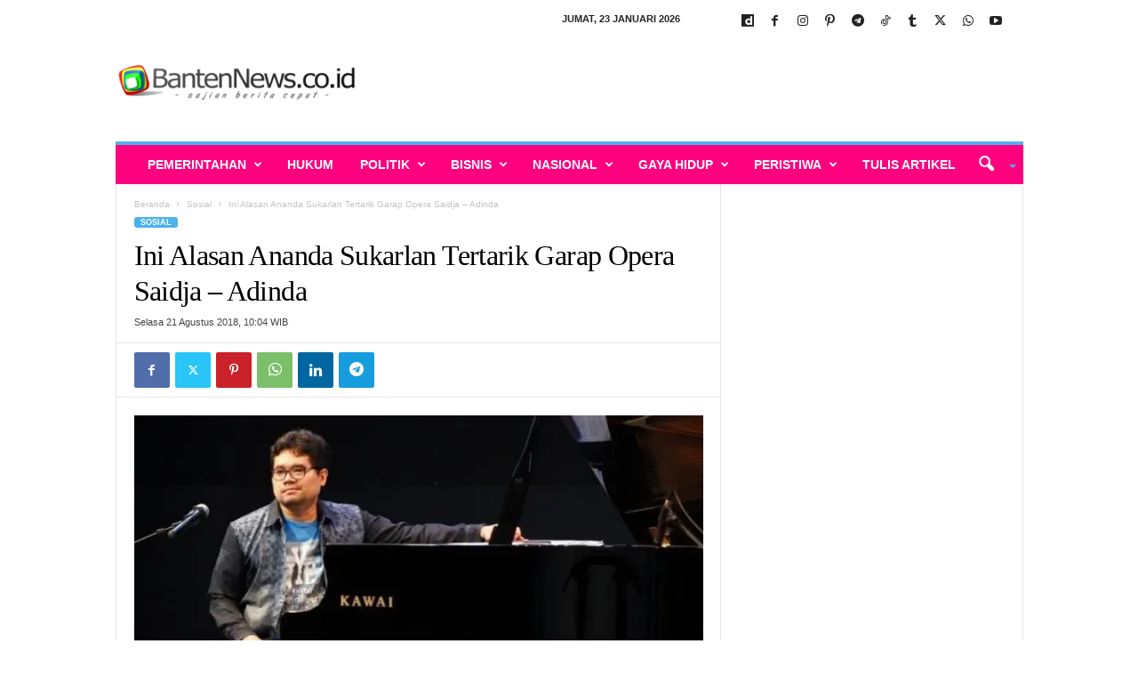

--- FILE ---
content_type: text/html; charset=utf-8
request_url: https://www.google.com/recaptcha/api2/aframe
body_size: 268
content:
<!DOCTYPE HTML><html><head><meta http-equiv="content-type" content="text/html; charset=UTF-8"></head><body><script nonce="njt73sPObKHUysvkYpUB5w">/** Anti-fraud and anti-abuse applications only. See google.com/recaptcha */ try{var clients={'sodar':'https://pagead2.googlesyndication.com/pagead/sodar?'};window.addEventListener("message",function(a){try{if(a.source===window.parent){var b=JSON.parse(a.data);var c=clients[b['id']];if(c){var d=document.createElement('img');d.src=c+b['params']+'&rc='+(localStorage.getItem("rc::a")?sessionStorage.getItem("rc::b"):"");window.document.body.appendChild(d);sessionStorage.setItem("rc::e",parseInt(sessionStorage.getItem("rc::e")||0)+1);localStorage.setItem("rc::h",'1769147924094');}}}catch(b){}});window.parent.postMessage("_grecaptcha_ready", "*");}catch(b){}</script></body></html>

--- FILE ---
content_type: text/html; charset=UTF-8
request_url: https://render.geozo.com/v5/render?surfer_uuid=d0c765dd-3280-4e34-8b1a-015368e84ac9&referrer=https%3A%2F%2Fwww.bantennews.co.id%2Fini-alasan-ananda-sukarlan-tertarik-garap-opera-saidja-adinda%2F&page_load_uuid=dd252a99-8cb7-4a8a-8ef0-70c09b427a2f&page_depth=1&u2vc16xdgc=7fc695a2-2cb8-4e5c-a5a3-1c124f128c30&block_uuid=7fc695a2-2cb8-4e5c-a5a3-1c124f128c30&refresh_depth=1&safari_multiple_request=359
body_size: 11648
content:
<div data-gz-show-block-id-ad377911-5427-9e8c-e20d-f7b6d2354346="" data-gz-refresh-timeout-32803-1200000="" data-server-rendered="true" data-block-confirm-encoded="7jajdopDVxipVax-VSG20itFulcsCrtLp0kDi7LfB3gU1GorjsT3JzY0qFsUDRD9vJBhQlSNBeU1OtMT7V_Bn_cfFv6S72W_8w01g8liudPB4XMCM3N5HOEhUee2rg8KbbJGvsRB"><div id="block-agxgomwoor8" rerender="true" class="block-agxgomwoor8gz-block-wrapper" data-v-14c8c9d5="" data-v-1202af33=""><div class="block-agxgomwoor8gz-mark-wrapper" data-v-14c8c9d5=""><style data-v-14c8c9d5="">.block-agxgomwoor8gz-block-wrapper .block-agxgomwoor8gz-mark-wrapper[data-v-14c8c9d5] {position: relative !important; display: block !important;  width: 100% !important;max-width: 100% !important;}</style> <div style="width:100%;text-align:right;" data-v-35d238ac="" data-v-14c8c9d5=""><div class="block-agxgomwoor8gz-info" data-v-35d238ac=""><div style="overflow: hidden; width: 100%; height: 15px" data-v-35d238ac=""><a href="https://geozo.com/?utm_source=websites&amp;utm_medium=teasers&amp;utm_content=logo" target="_blank" title="geozo.com" aria-label="geozo.com" style="height: 102%; display: block" data-v-35d238ac=""><svg width="40" height="18" viewBox="0 0 40 22" fill="none" xmlns="http://www.w3.org/2000/svg" data-v-35d238ac=""><g clip-path="url(#clip0_2_1455)" data-v-35d238ac=""><path d="M35.9578 11.7343C35.409 13.1963 34.4299 14.4555 33.1509 15.3443C31.872 16.2331 30.3538 16.7092 28.7988 16.7092C27.2438 16.7092 25.7257 16.2331 24.4467 15.3443C23.1677 14.4555 22.1886 13.1963 21.6398 11.7343C21.299 11.839 20.9444 11.8915 20.588 11.89C20.4959 11.89 20.4079 11.89 20.3157 11.89C20.9122 13.6756 22.0518 15.2278 23.5735 16.3274C25.0953 17.4271 26.9223 18.0187 28.7967 18.0187C30.6711 18.0187 32.4982 17.4271 34.0199 16.3274C35.5417 15.2278 36.6812 13.6756 37.2778 11.89C37.194 11.89 37.106 11.89 37.018 11.89C36.6587 11.8936 36.3011 11.841 35.9578 11.7343Z" fill="#68CB2B" data-v-35d238ac=""></path> <path d="M21.7269 6.02523C22.3099 4.62386 23.2923 3.42701 24.5504 2.58521C25.8086 1.74342 27.2864 1.29427 28.798 1.29427C30.3095 1.29427 31.7873 1.74342 33.0455 2.58521C34.3037 3.42701 35.286 4.62386 35.869 6.02523C36.2387 5.8994 36.6268 5.83678 37.0171 5.83997H37.1764C36.5402 4.12214 35.3964 2.64091 33.8984 1.595C32.4004 0.549084 30.62 -0.0114746 28.7959 -0.0114746C26.9718 -0.0114746 25.1913 0.549084 23.6934 1.595C22.1954 2.64091 21.0516 4.12214 20.4154 5.83997H20.5746C20.9663 5.8378 21.3556 5.90039 21.7269 6.02523Z" fill="#68CB2B" data-v-35d238ac=""></path> <path d="M4.56332 6.68199H4.358C4.20381 6.45139 4.00414 6.25506 3.77137 6.10515C3.41205 5.9018 3.001 5.80953 2.58972 5.83989C2.13618 5.83848 1.69055 5.95915 1.29913 6.18936C0.899923 6.42022 0.574366 6.7605 0.360514 7.17041C0.108691 7.64069 -0.0155881 8.16925 0.000153877 8.70305V8.8841C-0.0157725 9.42144 0.106927 9.95377 0.356324 10.4294C0.576186 10.8363 0.902096 11.1754 1.29913 11.4104C1.69424 11.6287 2.13888 11.7404 2.58972 11.7346C2.88668 11.7431 3.18288 11.7003 3.46548 11.6083C3.66453 11.5439 3.85045 11.444 4.0144 11.3136C4.13651 11.2005 4.24482 11.0733 4.33705 10.9346H4.54237V12.4209C4.54237 12.6525 4.43342 12.7662 4.21972 12.7662H0.917816V14.0294H4.72674C4.89608 14.0373 5.06521 14.0096 5.22325 13.948C5.38129 13.8863 5.52475 13.7921 5.6444 13.6715C5.76123 13.5477 5.85191 13.4015 5.91097 13.2415C5.97002 13.0816 5.99622 12.9113 5.988 12.7409V6.0041H4.56332V6.68199ZM4.56332 8.83778C4.57831 9.05993 4.5465 9.28275 4.46996 9.49171C4.39343 9.70066 4.27389 9.89104 4.11916 10.0504C3.81698 10.3323 3.41667 10.4835 3.00455 10.4715C2.59357 10.4842 2.1943 10.3328 1.89414 10.0504C1.73964 9.89332 1.61984 9.70524 1.54259 9.49847C1.46533 9.29169 1.43234 9.07087 1.44579 8.85041V8.73673C1.42888 8.51405 1.4602 8.29034 1.5376 8.081C1.61501 7.87166 1.73664 7.68166 1.89414 7.5241C2.1943 7.24171 2.59357 7.09031 3.00455 7.10305C3.20884 7.09549 3.41258 7.12882 3.60393 7.2011C3.79528 7.27339 3.97042 7.38318 4.11916 7.5241C4.27356 7.68109 4.39301 7.86925 4.46959 8.07613C4.54616 8.28301 4.57811 8.50388 4.56332 8.7241V8.83778Z" fill="#152738" data-v-35d238ac=""></path> <path d="M13.4522 6.22364C13.0107 5.96337 12.5057 5.83213 11.994 5.8447C11.4734 5.83372 10.9591 5.96002 10.5022 6.21101C10.078 6.44939 9.73155 6.80625 9.50496 7.23838C9.25853 7.71961 9.13607 8.25523 9.14879 8.79628V8.93101C9.13715 9.47599 9.25949 10.0154 9.50496 10.5015C9.74266 10.93 10.0936 11.2841 10.519 11.5247C10.9821 11.7704 11.4998 11.8936 12.0233 11.8826C12.4631 11.8983 12.9009 11.8164 13.3055 11.6426C13.6106 11.4973 13.8841 11.2926 14.11 11.0405C14.2913 10.8406 14.4488 10.6202 14.5793 10.3836L13.3977 9.76049C13.3001 9.98399 13.1574 10.1847 12.9787 10.35C12.7247 10.5476 12.4062 10.6423 12.0861 10.6152C11.7148 10.6255 11.3537 10.4929 11.0763 10.2447C10.9427 10.1246 10.8361 9.97721 10.7639 9.81236C10.6916 9.64751 10.6553 9.46903 10.6573 9.28891H14.7972V8.78786C14.81 8.255 14.692 7.72718 14.4536 7.25101C14.2245 6.8193 13.877 6.46272 13.4522 6.22364ZM10.6321 8.2068C10.6698 7.89883 10.8189 7.61556 11.0512 7.41101C11.3144 7.19664 11.6471 7.08721 11.9856 7.10364C12.3135 7.08899 12.6354 7.19532 12.8907 7.40259C13.0104 7.49991 13.1092 7.6206 13.1813 7.75738C13.2533 7.89415 13.297 8.04417 13.3097 8.19838L10.6321 8.2068Z" fill="#152738" data-v-35d238ac=""></path> <path d="M23.181 7.19197C22.9283 6.76146 22.5573 6.41347 22.1125 6.18986C21.9877 6.12654 21.859 6.07168 21.727 6.02565C21.3556 5.90081 20.9663 5.83821 20.5746 5.84039H20.4028C19.9329 5.85367 19.4712 5.96855 19.0494 6.17723C18.6046 6.40084 18.2335 6.74883 17.9809 7.17933C17.7092 7.66996 17.5786 8.22685 17.6038 8.78776V8.97302C17.5879 9.5252 17.7226 10.0712 17.9935 10.552C18.2461 10.9825 18.6172 11.3305 19.062 11.5541C19.4544 11.7491 19.882 11.8622 20.319 11.8867C20.4112 11.8867 20.4992 11.8867 20.5914 11.8867C20.9462 11.8891 21.2993 11.838 21.639 11.7351C21.8011 11.6833 21.9593 11.62 22.1125 11.5456C22.5573 11.322 22.9283 10.974 23.181 10.5435C23.4518 10.0628 23.5866 9.51678 23.5707 8.9646V8.78776C23.5897 8.2299 23.4548 7.67762 23.181 7.19197ZM22.125 8.92249C22.1414 9.14717 22.1128 9.37286 22.0408 9.58621C21.9688 9.79957 21.855 9.99624 21.706 10.1646C21.5835 10.2822 21.4418 10.3776 21.287 10.4467C21.0727 10.5452 20.8396 10.5955 20.604 10.5941C20.3886 10.5943 20.1752 10.5529 19.9754 10.472C19.7919 10.4003 19.625 10.2913 19.4852 10.152C19.3362 9.98361 19.2224 9.78693 19.1504 9.57358C19.0784 9.36023 19.0498 9.13454 19.0662 8.90986V8.78776C19.0495 8.56434 19.078 8.33985 19.15 8.12782C19.222 7.91579 19.3361 7.72062 19.4852 7.55407C19.6356 7.40358 19.8173 7.28853 20.0173 7.21723C20.1969 7.15711 20.3854 7.12862 20.5746 7.13302C20.8312 7.13008 21.0845 7.19082 21.3121 7.30986C21.4464 7.37739 21.5693 7.46546 21.6767 7.57091C21.8258 7.73746 21.9398 7.93264 22.0118 8.14467C22.0838 8.3567 22.1124 8.58119 22.0957 8.8046L22.125 8.92249Z" fill="#152738" data-v-35d238ac=""></path> <path d="M28.017 10.3415L31.1346 7.73517V6.00464H26.5462V7.20464H29.5548V7.3899L26.4331 9.99201V11.7225H31.2267V10.5267H28.017V10.3415Z" fill="#152738" data-v-35d238ac=""></path> <path d="M39.6085 7.19172C39.3562 6.76242 38.9869 6.41468 38.5442 6.18962C38.119 5.97802 37.6526 5.86302 37.1782 5.85278H37.0189C36.6286 5.84959 36.2405 5.91221 35.8708 6.03804C35.7416 6.08266 35.6156 6.13612 35.4937 6.19804C35.0489 6.42165 34.6778 6.76964 34.4252 7.20015C34.1529 7.68334 34.0181 8.23249 34.0355 8.78751V8.97278C34.0196 9.52496 34.1544 10.071 34.4252 10.5517C34.6778 10.9822 35.0489 11.3302 35.4937 11.5538C35.6433 11.6286 35.7989 11.6905 35.9588 11.7391C36.3018 11.8473 36.6595 11.9013 37.0189 11.8991C37.1069 11.8991 37.1949 11.8991 37.2787 11.8991C37.7159 11.8749 38.1435 11.7618 38.5358 11.5665C38.9785 11.3414 39.3479 10.9937 39.6001 10.5644C39.871 10.0836 40.0057 9.53759 39.9898 8.98541V8.78751C40.0114 8.23045 39.8794 7.67823 39.6085 7.19172ZM38.5568 8.92225C38.5731 9.14693 38.5445 9.37262 38.4725 9.58597C38.4005 9.79932 38.2867 9.996 38.1377 10.1644C37.996 10.3053 37.826 10.4144 37.6391 10.4844C37.4464 10.5578 37.2418 10.5949 37.0357 10.5938C36.7956 10.5954 36.558 10.5436 36.3401 10.4422C36.1846 10.3763 36.0426 10.2821 35.9211 10.1644C35.7721 9.996 35.6583 9.79932 35.5863 9.58597C35.5144 9.37262 35.4857 9.14693 35.5021 8.92225V8.78751C35.4854 8.5641 35.5139 8.33961 35.5859 8.12758C35.658 7.91555 35.772 7.72038 35.9211 7.55383C36.2204 7.27545 36.6154 7.12452 37.0231 7.13278C37.2145 7.13133 37.4047 7.16412 37.5846 7.22962C37.7879 7.30129 37.9726 7.41783 38.1252 7.57067C38.2743 7.73722 38.3883 7.93239 38.4603 8.14442C38.5323 8.35645 38.5609 8.58094 38.5442 8.80436L38.5568 8.92225Z" fill="#152738" data-v-35d238ac=""></path></g> <defs data-v-35d238ac=""><clipPath id="clip0_2_1455" data-v-35d238ac=""><rect width="40" height="18" fill="white" data-v-35d238ac=""></rect></clipPath></defs></svg></a></div> <style data-v-35d238ac="">.block-agxgomwoor8gz-info[data-v-35d238ac] {
        display: inline-flex !important;
        width: 56px !important;
        padding: 4px 6px !important;
        margin: 4px !important;
        align-items: center !important;
        box-sizing: border-box !important;
        background: transparent !important;
        transition: width 0.4s !important;
        line-height: 1 !important;
        font-size: 100% !important;
      }

      .block-agxgomwoor8gz-info[data-v-35d238ac]:hover {
        width: 109px !important;
      }

      .block-agxgomwoor8gz-info[data-v-35d238ac] a {
        border: none !important;
        margin: 0 !important;
        padding: 0 !important;
      }

      @media (max-width: 780px) { .block-agxgomwoor8gz-info[data-v-35d238ac] {
          width: 109px !important;
        } }
</style></div></div> <div class="block-agxgomwoor8gz-block" data-v-14c8c9d5="" data-v-1202af33=""><div class="block-agxgomwoor8gz-block__items" data-v-14c8c9d5="" data-v-1202af33=""><a data-v-1202af33="" data-id="[base64]" target="_blank" href="https://render.ethicalechoes.com/v1/direct/click?media=799129&amp;g=[base64]" rel="sponsored noindex nofollow" class="block-agxgomwoor8gz-media block-agxgomwoor8gz-block__item" data-v-14c8c9d5=""><div class="block-agxgomwoor8gz-media__container" data-v-14c8c9d5="" data-v-1202af33=""><div class="block-agxgomwoor8gz-media__img-wrapper" data-v-14c8c9d5="" data-v-1202af33=""><div class="block-agxgomwoor8gz-media__img-inner" data-v-14c8c9d5="" data-v-1202af33=""><div class="block-agxgomwoor8gz-media__img" style="background-image:url(&#39;https://media.boulder-collide.com/.cdn/c92a10/96a3be/0703268759784295b10e7e8065aea2fc/d036960394b7a088.webp&#39;) !important;" data-v-14c8c9d5="" data-v-1202af33=""></div></div></div> <div class="block-agxgomwoor8gz-media__title" data-v-14c8c9d5="" data-v-1202af33="">
            Columbus Stunned: Woman’s Revenge for Cheating Shocked Everyone!
          </div> <div class="block-agxgomwoor8gz-media__btn-wrapper" data-v-14c8c9d5="" data-v-1202af33=""><button class="block-agxgomwoor8gz-media__btn" data-v-14c8c9d5="" data-v-1202af33="">
              More details
            </button></div></div></a><a data-v-1202af33="" data-id="[base64]" target="_blank" href="https://render.ethicalechoes.com/v1/direct/click?media=745356&amp;g=[base64]" rel="sponsored noindex nofollow" class="block-agxgomwoor8gz-media block-agxgomwoor8gz-block__item" data-v-14c8c9d5=""><div class="block-agxgomwoor8gz-media__container" data-v-14c8c9d5="" data-v-1202af33=""><div class="block-agxgomwoor8gz-media__img-wrapper" data-v-14c8c9d5="" data-v-1202af33=""><div class="block-agxgomwoor8gz-media__img-inner" data-v-14c8c9d5="" data-v-1202af33=""><div class="block-agxgomwoor8gz-media__img" style="background-image:url(&#39;https://media.boulder-collide.com/.cdn/312351/c20ad4/3f86837979284b44b9a883563b108cba/d0369305444179ea.webp&#39;) !important;" data-v-14c8c9d5="" data-v-1202af33=""></div></div></div> <div class="block-agxgomwoor8gz-media__title" data-v-14c8c9d5="" data-v-1202af33="">
            The Parasites Will Come Out, The Papillomas Will Fall Off In 3 Days!
          </div> <div class="block-agxgomwoor8gz-media__btn-wrapper" data-v-14c8c9d5="" data-v-1202af33=""><button class="block-agxgomwoor8gz-media__btn" data-v-14c8c9d5="" data-v-1202af33="">
              More details
            </button></div></div></a><a data-v-1202af33="" data-id="[base64]" target="_blank" href="https://render.ethicalechoes.com/v1/direct/click?media=799128&amp;g=[base64]" rel="sponsored noindex nofollow" class="block-agxgomwoor8gz-media block-agxgomwoor8gz-block__item" data-v-14c8c9d5=""><div class="block-agxgomwoor8gz-media__container" data-v-14c8c9d5="" data-v-1202af33=""><div class="block-agxgomwoor8gz-media__img-wrapper" data-v-14c8c9d5="" data-v-1202af33=""><div class="block-agxgomwoor8gz-media__img-inner" data-v-14c8c9d5="" data-v-1202af33=""><div class="block-agxgomwoor8gz-media__img" style="background-image:url(&#39;https://media.boulder-collide.com/.cdn/312351/c20ad4/54ab30c146df4f439ae48bec2a11065e/d036949789b9dcec.webp&#39;) !important;" data-v-14c8c9d5="" data-v-1202af33=""></div></div></div> <div class="block-agxgomwoor8gz-media__title" data-v-14c8c9d5="" data-v-1202af33="">
            Columbus Stunned: Woman’s Revenge for Cheating Shocked Everyone
          </div> <div class="block-agxgomwoor8gz-media__btn-wrapper" data-v-14c8c9d5="" data-v-1202af33=""><button class="block-agxgomwoor8gz-media__btn" data-v-14c8c9d5="" data-v-1202af33="">
              More details
            </button></div></div></a><a data-v-1202af33="" data-id="[base64]" target="_blank" href="https://render.ethicalechoes.com/v1/direct/click?media=741989&amp;g=[base64]" rel="sponsored noindex nofollow" class="block-agxgomwoor8gz-media block-agxgomwoor8gz-block__item" data-v-14c8c9d5=""><div class="block-agxgomwoor8gz-media__container" data-v-14c8c9d5="" data-v-1202af33=""><div class="block-agxgomwoor8gz-media__img-wrapper" data-v-14c8c9d5="" data-v-1202af33=""><div class="block-agxgomwoor8gz-media__img-inner" data-v-14c8c9d5="" data-v-1202af33=""><div class="block-agxgomwoor8gz-media__img" style="background-image:url(&#39;https://media.boulder-collide.com/.cdn/312351/c20ad4/c7a4e17685d24381b0ed6d30628dbed5/d03692df7bedef50.webp&#39;) !important;" data-v-14c8c9d5="" data-v-1202af33=""></div></div></div> <div class="block-agxgomwoor8gz-media__title" data-v-14c8c9d5="" data-v-1202af33="">
            The Parasites Will Come Out And The Papillomas Disappear. Try It!
          </div> <div class="block-agxgomwoor8gz-media__btn-wrapper" data-v-14c8c9d5="" data-v-1202af33=""><button class="block-agxgomwoor8gz-media__btn" data-v-14c8c9d5="" data-v-1202af33="">
              More details
            </button></div></div></a><a data-v-1202af33="" data-id="[base64]" target="_blank" href="https://render.ethicalechoes.com/v1/direct/click?media=749481&amp;g=[base64]" rel="sponsored noindex nofollow" class="block-agxgomwoor8gz-media block-agxgomwoor8gz-block__item" data-v-14c8c9d5=""><div class="block-agxgomwoor8gz-media__container" data-v-14c8c9d5="" data-v-1202af33=""><div class="block-agxgomwoor8gz-media__img-wrapper" data-v-14c8c9d5="" data-v-1202af33=""><div class="block-agxgomwoor8gz-media__img-inner" data-v-14c8c9d5="" data-v-1202af33=""><div class="block-agxgomwoor8gz-media__img" style="background-image:url(&#39;https://media.boulder-collide.com/.cdn/312351/c20ad4/5ff13675ed0e47dcbb7735d8ad1dc15b/d036932de9710cb2.webp&#39;) !important;" data-v-14c8c9d5="" data-v-1202af33=""></div></div></div> <div class="block-agxgomwoor8gz-media__title" data-v-14c8c9d5="" data-v-1202af33="">
            One Teaspoon And All The Worms In The Body Die Instantly
          </div> <div class="block-agxgomwoor8gz-media__btn-wrapper" data-v-14c8c9d5="" data-v-1202af33=""><button class="block-agxgomwoor8gz-media__btn" data-v-14c8c9d5="" data-v-1202af33="">
              More details
            </button></div></div></a><a data-v-1202af33="" data-id="[base64]" target="_blank" href="https://render.ethicalechoes.com/v1/direct/click?media=799134&amp;g=[base64]" rel="sponsored noindex nofollow" class="block-agxgomwoor8gz-media block-agxgomwoor8gz-block__item" data-v-14c8c9d5=""><div class="block-agxgomwoor8gz-media__container" data-v-14c8c9d5="" data-v-1202af33=""><div class="block-agxgomwoor8gz-media__img-wrapper" data-v-14c8c9d5="" data-v-1202af33=""><div class="block-agxgomwoor8gz-media__img-inner" data-v-14c8c9d5="" data-v-1202af33=""><div class="block-agxgomwoor8gz-media__img" style="background-image:url(&#39;https://media.boulder-collide.com/.cdn/c92a10/96a3be/f15a90c2633540369feab7e56191cce2/d03696039c370c55.webp&#39;) !important;" data-v-14c8c9d5="" data-v-1202af33=""></div></div></div> <div class="block-agxgomwoor8gz-media__title" data-v-14c8c9d5="" data-v-1202af33="">
            Columbus Stunned: Woman’s Revenge for Cheating Shocked Everyone!
          </div> <div class="block-agxgomwoor8gz-media__btn-wrapper" data-v-14c8c9d5="" data-v-1202af33=""><button class="block-agxgomwoor8gz-media__btn" data-v-14c8c9d5="" data-v-1202af33="">
              More details
            </button></div></div></a></div></div></div> <style data-v-14c8c9d5="">.block-agxgomwoor8gz-block[data-v-1202af33] {all: initial !important;}.block-agxgomwoor8gz-block *[data-v-1202af33] {all: unset !important;display: block !important;overflow-wrap: break-word !important;word-wrap: break-word !important;-ms-word-break: break-all !important;word-break: break-all !important;word-break: break-word !important;-ms-hyphens: auto !important;-moz-hyphens: auto !important;-webkit-hyphens: auto !important;hyphens: auto !important;}.block-agxgomwoor8gz-block script:nth-child(n),.block-agxgomwoor8gz-block style:nth-child(n)[data-v-1202af33] {display: none !important;}.block-agxgomwoor8gz-block-wrapper[data-v-1202af33] {text-align: center !important;}.block-agxgomwoor8gz-block[data-v-1202af33] {display: inline-block !important;box-sizing: border-box !important;width: 100% !important;padding: 0px 0px !important;border-style: none !important;border-bottom: none !important;border-top: none !important;border-right: none !important;border-left: none !important;border-width: 7px !important;border-radius: 0px !important;border-color: #000000 !important;transition: background-color 0.3s cubic-bezier(0.215, 0.61, 0.355, 1), border-color 0.3s cubic-bezier(0.215, 0.61, 0.355, 1) !important;}.block-agxgomwoor8gz-block[data-v-1202af33]:hover {border-color: #000000 !important;}.block-agxgomwoor8gz-block__items[data-v-1202af33] {display: flex !important;justify-content: center !important;flex-wrap: wrap !important;margin: -2px -2px !important;}.block-agxgomwoor8gz-block__item[data-v-1202af33] {box-sizing: border-box !important;width: calc(100% / 3 - 2px * 2) !important;max-width: 200px !important;min-width: 200px !important;margin: 2px 2px !important;}.block-agxgomwoor8gz-media[data-v-1202af33] {overflow: hidden !important;box-sizing: border-box !important;font-family: Roboto !important;line-height: 1.1 !important;border-style: none !important;border-bottom: none !important;border-top: none !important;border-right: none !important;border-left: none !important;border-width: 10px !important;border-radius: 0px !important;border-color: #000000 !important;box-shadow: none !important;color: inherit !important;-webkit-text-fill-color: inherit !important;text-decoration: none !important;transition: background-color 0.3s cubic-bezier(0.215, 0.61, 0.355, 1), border-color 0.3s cubic-bezier(0.215, 0.61, 0.355, 1), box-shadow 0.3s cubic-bezier(0.215, 0.61, 0.355, 1) !important;width: 100% !important;max-width: 100% !important;}.block-agxgomwoor8gz-media[data-v-1202af33]:hover {border-color: #000000 !important;box-shadow: none !important;cursor: pointer !important;}.block-agxgomwoor8gz-media:hover .block-agxgomwoor8gz-media__img-inner[data-v-1202af33] {border-color: #ffff00 !important;}.block-agxgomwoor8gz-media:hover .block-agxgomwoor8gz-media__img[data-v-1202af33] {transform: scale(1.05) !important;}.block-agxgomwoor8gz-media:hover .block-agxgomwoor8gz-media__title[data-v-1202af33] {color: rgba(1, 1, 1, 0.8) !important;-webkit-text-fill-color: rgba(1, 1, 1, 0.8) !important;}.block-agxgomwoor8gz-media:hover .block-agxgomwoor8gz-media__desc[data-v-1202af33] {color: rgba(1, 1, 1, 0.6) !important;-webkit-text-fill-color: rgba(1, 1, 1, 0.6) !important;}.block-agxgomwoor8gz-media__container[data-v-1202af33] {display: flex !important;flex-direction: column !important;}.block-agxgomwoor8gz-media__img-wrapper[data-v-1202af33] {padding: 0px !important;overflow: hidden !important;}.block-agxgomwoor8gz-media__img-inner[data-v-1202af33] {overflow: hidden !important;border-style: none !important;border-bottom: none !important;border-top: none !important;border-right: none !important;border-left: none !important;border-width: 14px !important;border-radius: 0px !important;border-color: #ff0000 !important;transition: border-color 0.3s cubic-bezier(0.215, 0.61, 0.355, 1) !important;}.block-agxgomwoor8gz-media__img[data-v-1202af33] {padding-bottom: 56.25% !important;background-position: center !important;background-size: cover !important;transition: transform 1.5s cubic-bezier(0.215, 0.61, 0.355, 1) !important;}.block-agxgomwoor8gz-media__title[data-v-1202af33] {margin: 0 !important;margin-top: 12px !important;margin-bottom: 12px !important;padding-left: 14px !important;padding-right: 14px !important;font-size: 14px !important;font-weight: 700 !important;font-style: normal !important;text-decoration: none !important;color: rgba(1, 1, 1, 0.8) !important;-webkit-text-fill-color: rgba(1, 1, 1, 0.8) !important;text-align: center !important;transition: color 0.5s cubic-bezier(0.215, 0.61, 0.355, 1) !important;}.block-agxgomwoor8gz-media__desc[data-v-1202af33] {display: block !important;margin: 0 !important;margin-top: 0px !important;margin-bottom: 16px !important;padding-left: 14px !important;padding-right: 14px !important;font-size: 14px !important;font-style: normal !important;text-decoration: none !important;color: rgba(1, 1, 1, 0.6) !important;-webkit-text-fill-color: rgba(1, 1, 1, 0.6) !important;text-align: left !important;transition: color 0.5s cubic-bezier(0.215, 0.61, 0.355, 1) !important;}.block-agxgomwoor8gz-media__btn-wrapper[data-v-1202af33] {padding-left: 14px !important;padding-right: 14px !important;margin-top: auto !important;text-align: right !important;}.block-agxgomwoor8gz-media__btn[data-v-1202af33] {display: none !important;margin-top: 20px !important;margin-bottom: 20px !important;padding: 0.5em 1em !important;font-size: 14px !important;font-weight: 700 !important;font-style: normal !important;line-height: 14px !important;color: #FFFFFF !important;-webkit-text-fill-color: #FFFFFF !important;text-decoration: none !important;background-color: #68CB2B !important;border-style: none !important;border-bottom: none !important;border-top: none !important;border-right: none !important;border-left: none !important;border-width: 4px !important;border-radius: 4px !important;border-color: #FFFFFF !important;transition: background-color 0.3s cubic-bezier(0.215, 0.61, 0.355, 1), color 0.3s cubic-bezier(0.215, 0.61, 0.355, 1), border-color 0.3s cubic-bezier(0.215, 0.61, 0.355, 1) !important;}.block-agxgomwoor8gz-media__btn[data-v-1202af33]:hover {background-color: #4E9820 !important;cursor: pointer !important;}</style> <style id="block-agxgomwoor8style" data-v-14c8c9d5=""></style> <script type="text/javascript" data-v-14c8c9d5="">(function () {var debounce = '';function onResize () {clearTimeout(debounce);debounce = setTimeout(function () {var el = document.getElementById('block-agxgomwoor8');if (!el) return;var parent = getComputedStyle(el);var itemsContainerWidth = parseInt(parent.width, 10);var canContain = Math.floor((itemsContainerWidth + 4) / 205);canContain = Math.min(canContain, 3);canContain = Math.max(canContain, 1);var canContainMobile = Math.min(canContain, 1);document.getElementById('block-agxgomwoor8style').innerHTML = "".concat(".block-agxgomwoor8gz-media.block-agxgomwoor8gz-block__item[data-v-1202af33]:nth-child(n+", canContain * 2 +1, ") { display: none !important; }.block-agxgomwoor8gz-block__item[data-v-1202af33] {width: calc(100% / ", canContain, " - 2px * 2) !important;}.block-agxgomwoor8gz-block[data-v-1202af33] {max-width: ", canContain * 204 +-4, "px !important;width: 100% !important;max-width: 100% !important;}@media (max-width: 650px) {.block-agxgomwoor8gz-media.block-agxgomwoor8gz-block__item[data-v-1202af33]:nth-child(n) { display: block !important; }.block-agxgomwoor8gz-block__item[data-v-1202af33] {width: calc(100% / ", canContainMobile, " - 2px * 2) !important;}.block-agxgomwoor8gz-block[data-v-1202af33] {max-width: ", canContainMobile * 204 +-4, "px !important;width: 100% !important;max-width: 100% !important;} }")}, 200);}onResize();window.addEventListener("resize", onResize);var link = document.querySelector('link[href="https://fonts.googleapis.com/css?family=Roboto:100,200,300,400,500,600,700,800,900"]');if (!link) {var resource = document.createElement('link');resource.setAttribute("rel", "stylesheet");resource.setAttribute("href", "https://fonts.googleapis.com/css?family=Roboto:100,200,300,400,500,600,700,800,900");resource.setAttribute("type", "text/css");var head = document.getElementsByTagName('head')[0];head.appendChild(resource);}undefined}(document, window));</script> <style data-v-14c8c9d5=""></style></div></div>

--- FILE ---
content_type: application/javascript; charset=utf-8
request_url: https://fundingchoicesmessages.google.com/f/AGSKWxWWRwsg0T-JKvicbalmlcWExuLAZEvy-Pctg85GHyv6TP-rcJe2sIo1Cwnjbugg_mm2mhXqHoIseaGJFmf6gn2YOGQGQr6K18rOEaPunlAYxAl8W4C81bKnPeP0jWgVahr3VYwc4CfKuRFOCpEmau_3797jZp5daMReS3OYRDC3Zx-OG1xFoK4Emld3/_/300by250ad./common/ads_/disabled_adBlock.-image-ad._Banner_Ads_
body_size: -1288
content:
window['7d7c2882-1b7f-4454-bc3a-f691dfbfccfb'] = true;

--- FILE ---
content_type: application/x-javascript; charset=utf-8
request_url: https://servicer.mgid.com/1754683/1?nocmp=1&tcfV2=1&sessionId=69730e14-15e32&sessionPage=1&sessionNumberWeek=1&sessionNumber=1&cpicon=1&cbuster=1769147926031715384425&pvid=5bd059dd-ddb5-4c2b-9240-77820030ad16&implVersion=17&lct=1768241640&mp4=1&ap=1&consentStrLen=0&wlid=4f5eb103-8578-45e4-b344-7a13f7545a26&pageview_widget_list=1754683&uniqId=0179f&niet=4g&nisd=false&jsp=head&evt=%5B%7B%22event%22%3A1%2C%22methods%22%3A%5B1%2C2%5D%7D%2C%7B%22event%22%3A2%2C%22methods%22%3A%5B1%2C2%5D%7D%5D&pv=5&jsv=es6&dpr=1&hashCommit=a2dd5561&apt=2018-08-21T03%3A04%3A13%2B00%3A00&tfre=6340&scale_metric_1=64.00&scale_metric_2=256.00&scale_metric_3=100.00&w=300&h=670&tl=150&tlp=1,2,3,4&sz=147x302&szp=1,2,3,4&szl=1,2;3,4&cxurl=https%3A%2F%2Fwww.bantennews.co.id%2Fini-alasan-ananda-sukarlan-tertarik-garap-opera-saidja-adinda%2F&ref=&lu=https%3A%2F%2Fwww.bantennews.co.id%2Fini-alasan-ananda-sukarlan-tertarik-garap-opera-saidja-adinda%2F
body_size: 1413
content:
var _mgq=_mgq||[];
_mgq.push(["MarketGidLoadGoods1754683_0179f",[
["Brainberries","8603798","1","6 Best 90’s Action Movies From Your Childhood","","0","","","","vi_5gnvYC0s6sRbHbKiTlI1sDJfwAHHFKRIfkeAUABlCIjYCQRY24IpW2f9-q3bgJ5-V9RiSmN6raXcKPkq-dvvgCjBLGgtN579m6D2phSQsXVSjaZLQ4ob176FrYShJ",{"i":"https://s-img.mgid.com/g/8603798/492x277/143x0x511x287/aHR0cDovL2ltZ2hvc3RzLmNvbS90LzIwMTktMDgvMTAxOTI0LzVmMzhkNmE4OGEzYjg1MTMyM2NkOTk4ZTg4Nzc2OGRkLmpwZWc.webp?v=1769147926-2vNKoTpa1YvsZ1AC045Sm8RQG4LJ74TFrnxv1_3YpZs","l":"https://clck.mgid.com/ghits/8603798/i/58085149/0/pp/1/1?h=vi_5gnvYC0s6sRbHbKiTlI1sDJfwAHHFKRIfkeAUABlCIjYCQRY24IpW2f9-q3bgJ5-V9RiSmN6raXcKPkq-dvvgCjBLGgtN579m6D2phSQsXVSjaZLQ4ob176FrYShJ&rid=946afc0e-f820-11f0-9172-d404e6f98490&tt=Direct&att=3&afrd=296&iv=17&ct=1&gdprApplies=0&muid=q0mKkHokgMWl&st=-300&mp4=1&h2=RGCnD2pppFaSHdacZpvmnpoHBllxjckHXwaK_zdVZw7fR2HGJ3juQbzig6IhFmXqmAhrzpMjIlA9e2rsm8N33Q**","adc":[],"sdl":0,"dl":"","type":"w","media-type":"static","clicktrackers":[],"cta":"Learn more","cdt":"","catId":230,"tri":"946b1c15-f820-11f0-9172-d404e6f98490","crid":"8603798"}],
["Herbeauty","13268972","1","9 Things Everyone Should Know If They Have A Crush On Someone","","0","","","","vi_5gnvYC0s6sRbHbKiTlAj152MaBMKB0wqB7Rkt40CeSNMXX4VmrO9YT_48gR1rJ5-V9RiSmN6raXcKPkq-dvvgCjBLGgtN579m6D2phSSOb1UEhUTBz2aVww5n8x8Q",{"i":"https://s-img.mgid.com/g/13268972/492x277/-/[base64].webp?v=1769147926-PGZqTw3z9wCS5Oh0T5i-B90V2He4Pg1WERDt5YBZYdY","l":"https://clck.mgid.com/ghits/13268972/i/58085149/0/pp/2/1?h=vi_5gnvYC0s6sRbHbKiTlAj152MaBMKB0wqB7Rkt40CeSNMXX4VmrO9YT_48gR1rJ5-V9RiSmN6raXcKPkq-dvvgCjBLGgtN579m6D2phSSOb1UEhUTBz2aVww5n8x8Q&rid=946afc0e-f820-11f0-9172-d404e6f98490&tt=Direct&att=3&afrd=296&iv=17&ct=1&gdprApplies=0&muid=q0mKkHokgMWl&st=-300&mp4=1&h2=RGCnD2pppFaSHdacZpvmnpoHBllxjckHXwaK_zdVZw7fR2HGJ3juQbzig6IhFmXqmAhrzpMjIlA9e2rsm8N33Q**","adc":[],"sdl":0,"dl":"","type":"w","media-type":"static","clicktrackers":[],"cta":"Learn more","cdt":"","catId":213,"tri":"946b1c19-f820-11f0-9172-d404e6f98490","crid":"13268972"}],
["Herbeauty","22738719","1","10 Everyday Struggles Only Women with Fuller Busts Understand","","0","","","","vi_5gnvYC0s6sRbHbKiTlCknpO37yzKV87hp2foeKjsUE5CtOKJH_LOqhwShXAttJ5-V9RiSmN6raXcKPkq-dvvgCjBLGgtN579m6D2phSTSYcA8pLJFc6sxbLDOU-Lk",{"i":"https://cl.imghosts.com/imgh/video/upload/ar_16:9,c_fill,w_680/videos/t/2024-08/101924/9cb4cbe9aac7875c771ab7f071852d7e.mp4?v=1769147926-1IIaDWRaeIZlSKrsGCZpIrOUMd1rp0yGeDSknmVK1y4","l":"https://clck.mgid.com/ghits/22738719/i/58085149/0/pp/3/1?h=vi_5gnvYC0s6sRbHbKiTlCknpO37yzKV87hp2foeKjsUE5CtOKJH_LOqhwShXAttJ5-V9RiSmN6raXcKPkq-dvvgCjBLGgtN579m6D2phSTSYcA8pLJFc6sxbLDOU-Lk&rid=946afc0e-f820-11f0-9172-d404e6f98490&tt=Direct&att=3&afrd=296&iv=17&ct=1&gdprApplies=0&muid=q0mKkHokgMWl&st=-300&mp4=1&h2=RGCnD2pppFaSHdacZpvmnpoHBllxjckHXwaK_zdVZw7fR2HGJ3juQbzig6IhFmXqmAhrzpMjIlA9e2rsm8N33Q**","adc":[],"sdl":0,"dl":"","type":"w","media-type":"video","clicktrackers":[],"cta":"Learn more","cdt":"","catId":213,"tri":"946b1c1a-f820-11f0-9172-d404e6f98490","crid":"22738719"}],
["Brainberries","8603791","1","17 Astonishingly Beautiful Cave Churches","","0","","","","vi_5gnvYC0s6sRbHbKiTlAj_vFvTiA18MGTojouBtHyRqoQeyWQ351Okzec0NU02J5-V9RiSmN6raXcKPkq-dvvgCjBLGgtN579m6D2phSQK12QG-fmcl02oB7uU1LLM",{"i":"https://s-img.mgid.com/g/8603791/492x277/0x0x866x487/aHR0cDovL2ltZ2hvc3RzLmNvbS90LzIwMTktMDgvMTAxOTI0L2FmZjUwZTQ1ZGU4MTExMDA5YTdhYjRjZDExNzVmZGQyLmpwZWc.webp?v=1769147926-I_OYaSL9ewuX-ijT5s9ZiT6GUh46YaiyZd6YLZXxvVA","l":"https://clck.mgid.com/ghits/8603791/i/58085149/0/pp/4/1?h=vi_5gnvYC0s6sRbHbKiTlAj_vFvTiA18MGTojouBtHyRqoQeyWQ351Okzec0NU02J5-V9RiSmN6raXcKPkq-dvvgCjBLGgtN579m6D2phSQK12QG-fmcl02oB7uU1LLM&rid=946afc0e-f820-11f0-9172-d404e6f98490&tt=Direct&att=3&afrd=296&iv=17&ct=1&gdprApplies=0&muid=q0mKkHokgMWl&st=-300&mp4=1&h2=RGCnD2pppFaSHdacZpvmnpoHBllxjckHXwaK_zdVZw7fR2HGJ3juQbzig6IhFmXqmAhrzpMjIlA9e2rsm8N33Q**","adc":[],"sdl":0,"dl":"","type":"w","media-type":"static","clicktrackers":[],"cta":"Learn more","cdt":"","catId":225,"tri":"946b1c1d-f820-11f0-9172-d404e6f98490","crid":"8603791"}],],
{"awc":{},"dt":"desktop","ts":"","tt":"Direct","isBot":1,"h2":"RGCnD2pppFaSHdacZpvmnpoHBllxjckHXwaK_zdVZw7fR2HGJ3juQbzig6IhFmXqmAhrzpMjIlA9e2rsm8N33Q**","ats":0,"rid":"946afc0e-f820-11f0-9172-d404e6f98490","pvid":"5bd059dd-ddb5-4c2b-9240-77820030ad16","iv":17,"brid":32,"muidn":"q0mKkHokgMWl","dnt":0,"cv":2,"afrd":296,"consent":true,"adv_src_id":6352}]);
_mgqp();
